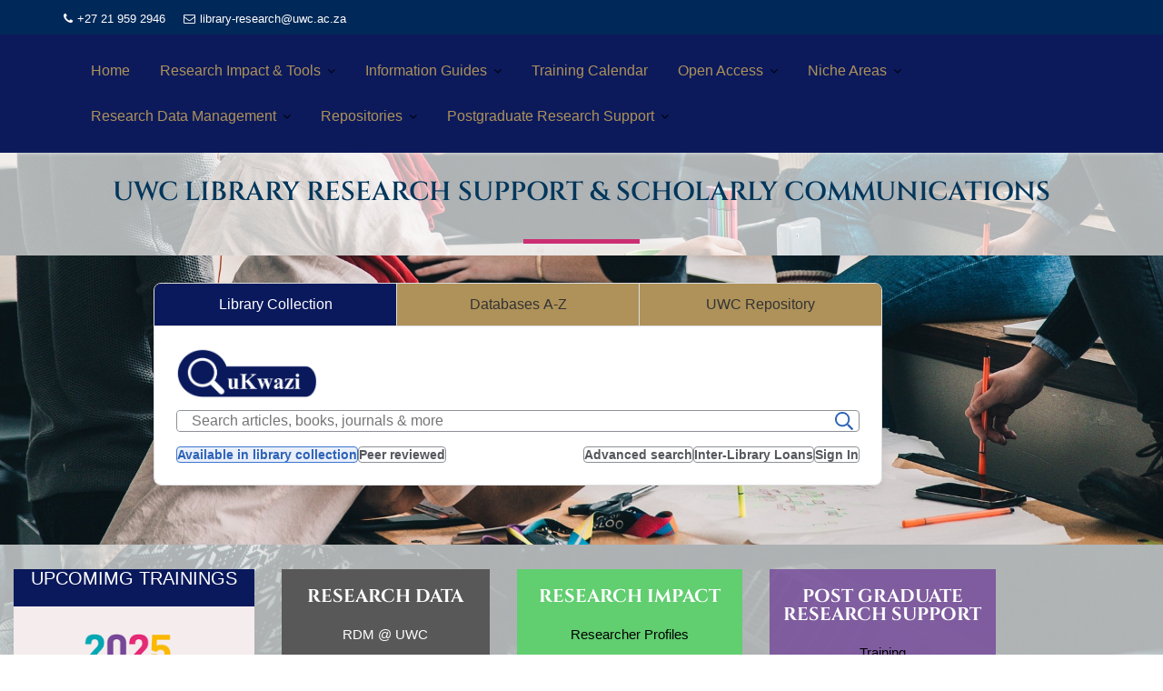

--- FILE ---
content_type: text/html; charset=utf-8
request_url: https://library-research.uwc.ac.za/wp-content/uploads/2025/12/FOLIO-new5-fin.html
body_size: 3249
content:
<!DOCTYPE html>
<html>
<head>
<meta http-equiv="Content-Type" content="text/html; charset=UTF-8">
<title>Ukwazi - Search UWC Library Catalog</title>

<style>
  /* Base container for the entire widget */
  .uwc-tab-search-container {
    font-family: -apple-system, BlinkMacSystemFont, "Segoe UI", Roboto,
      Helvetica, Arial, sans-serif;
    width: 100%;
    max-width: 800px;
    margin: 20px auto;
    border: 1px solid #ddd;
    border-radius: 8px;
    overflow: hidden;
    box-shadow: 0 4px 12px rgba(0, 0, 0, 0.05);
  }

  /* The bar that holds the tab buttons */
  .uwc-tab-links {
    display: flex;
    flex-wrap: wrap;
    background-color: #AE925A;
    border-bottom: 1px solid #ddd;
  }

  /* Style for each tab button */
  .uwc-tab-link {
    flex-grow: 1;
    flex-basis: 0;
    min-width: 120px;
    padding: 14px 18px;
    border: none;
    outline: none;
    cursor: pointer;
    background-color: #AE925A;
    color: #333;
    font-size: 1em;
    font-weight: 500;
    text-align: center;
    transition: background-color 0.3s, color 0.3s;
    border-right: 1px solid #ddd;
  }

  .uwc-tab-links button:last-child {
    border-right: none;
  }

  .uwc-tab-link:hover {
    background-color: #e0e0e0;
  }

  .uwc-tab-link.active {
    background-color: #0a195c;
    color: #ffffff;
  }

  /* Content Panels */
  .uwc-tab-content {
    display: none;
    padding: 24px;
    background-color: #ffffff;
  }

  .uwc-tab-content.active {
    display: block;
    animation: fadeIn 0.5s;
  }

  @keyframes fadeIn {
    from { opacity: 0; }
    to { opacity: 1; }
  }

  /* EBSCO / SEARCH BOX STYLES */
  .ebsco-search-box {
    padding: 2rem;
  }

  .ebsco-search-box * {
    transition: all 0.3s ease-in-out 0ms;
  }

  .ebsco-search-box__search:has(:focus-within) {
    border-color: #3e75cf;
    box-shadow: 0 0 0 1px #3e75cf, 0 0 0 4px #d8e3f5;
  }

  .ebsco-search-box__search {
    color: #3d3f42;
    border: 1px solid #8d9095;
    border-radius: 4px;
    cursor: pointer;
    display: flex;
  }

  .ebsco-search-box__search__input {
    border: none;
    outline: none;
    flex-grow: 1;
    padding-block: 0.75rem;
    padding-inline-start: 1rem;
    border-radius: 4px;
    font-size: 1rem;
    color: #3d3f42;
    font-family: "Noto Sans", Arial, sans-serif;
  }

  .ebsco-search-box__search__button {
    border: none;
    outline: none;
    background-color: transparent;
    padding-inline: 1rem;
    cursor: pointer;
    display: flex;
    align-items: center;
    color: #2d62b7;
  }

  .ebsco-search-box__search__button:hover {
    color: #255096;
  }

  .ebsco-search-box__search__button > svg {
    width: 1.25rem;
    height: 1.25rem;
  }

  .ebsco-search-box__extras {
    margin-top: 1rem;
    display: flex;
    flex-wrap: wrap;
    gap: 1rem;
    align-items: center; /* Ensures vertical alignment */
  }

  .ebsco-search-box__extras__advanced {
    flex-grow: 1;
    display: flex;
    justify-content: flex-end;
    gap: 1rem;
  }

  /* * UPDATED CSS HERE
   * Unified styling for Links (a) and Labels (label) 
   * to make Sign In look exactly like Peer Reviewed 
   */
  .ebsco-search-box__extras__advanced a,
  .ebsco-search-box__extras__limiter > label,
  .ebsco-search-box__extras__limiter > a {
    padding-inline: 0.75rem;
    padding-block: 0.5rem;
    color: #55585d;
    border-radius: 4px;
    cursor: pointer;
    display: block;
    font-weight: 600;
    font-size: 0.875rem;
    text-decoration: none; /* Removes underline from links */
    border: 1px solid #8d9095;
    background-color: transparent;
    box-sizing: border-box;
  }

  /* Hover states for both links and labels */
  .ebsco-search-box__extras__advanced a:hover,
  .ebsco-search-box__extras__limiter:hover > label,
  .ebsco-search-box__extras__limiter > a:hover {
    color: #3d3f42;
    background-color: #f5f5f5;
    border-color: #8d9095;
  }

  .ebsco-search-box__extras__limiter > input {
    display: none;
  }

  .ebsco-search-box__extras__limiter > input:checked + label {
    border-color: #3e75cf;
    background-color: #e9effa;
    color: #2d62b7;
  }

  .ebsco-search-box__extras__limiter:hover > input:checked + label {
    color: #1d3f75;
    background-color: #d8e3f5;
  }

  /* A-Z Database buttons styling */
  .pagination {
    display: flex;
    flex-wrap: wrap;
    gap: 0.5rem;
    padding: 0;
    margin: 0;
  }

  .pagination a {
    color: #55585d;
    font-weight: 600;
    font-size: 0.875rem;
    border-radius: 4px;
    border: 1px solid #8d9095;
    box-sizing: border-box;
    display: block;
    cursor: pointer;
    padding: 0.5rem 0.75rem;
    text-decoration: none;
    transition: all 0.3s ease-in-out;
    outline: none;
  }

  .pagination a:hover {
    color: #3d3f42;
    background-color: #f5f5f5;
  }

  .pagination a:focus {
    border-color: #3e75cf;
    box-shadow: 0 0 0 1px #3e75cf, 0 0 0 4px #d8e3f5;
  }

  /* Responsive Styles */
  @media (max-width: 600px) {
    .uwc-tab-links {
      flex-direction: column;
    }
    .uwc-tab-link {
      width: 100%;
      border-right: none;
      border-bottom: 1px solid #ddd;
      box-sizing: border-box;
    }
    .uwc-tab-links button:last-child {
      border-bottom: none;
    }

    .ebsco-search-box__search {
      flex-direction: column;
      border-radius: 4px;
    }

    .ebsco-search-box__search > select {
      width: 100%;
      border-inline-end: none;
      border-bottom: 1px solid #8d9095;
      border-radius: 4px 4px 0 0;
    }

    .ebsco-search-box__search__input {
      width: 100%;
      border-radius: 0;
      box-sizing: border-box;
    }

    .ebsco-search-box__search__button {
      width: 100%;
      justify-content: center;
      padding: 0.75rem;
      border-radius: 0 0 4px 4px;
      box-sizing: border-box;
    }

    .ebsco-search-box__extras {
      flex-direction: column;
      gap: 0.5rem;
    }
    .ebsco-search-box__extras__advanced {
      justify-content: flex-start;
    }
    /* Ensure buttons stretch on mobile for easier tapping */
    .ebsco-search-box__extras__limiter, 
    .ebsco-search-box__extras__limiter > label,
    .ebsco-search-box__extras__limiter > a {
        width: 100%;
        text-align: center;
    }
  }
</style>
</head>
<body>

<div class="uwc-tab-search-container">
  <div class="uwc-tab-links">
    <button class="uwc-tab-link active" onclick="openUwcTab(event, 'tab2-collection')">
      Library Collection
    </button>
    <button class="uwc-tab-link" onclick="openUwcTab(event, 'tab3-az')">
      Databases A-Z 
    </button>
    <button class="uwc-tab-link" onclick="openUwcTab(event, 'tab4-repository')">
      UWC Repository
    </button>
  </div>

  <div id="tab2-collection" class="uwc-tab-content active">
    <form
      action="https://research.ebsco.com/c/y3j5xa/results?"
      method="GET"
      target="_blank"
    >
      <input type="hidden" name="acr_values" value="ip,guest" />
      <input type="hidden" name="autocorrect" value="y" />

      <div style="margin-bottom: 0.8rem;">
          <img 
            src="https://lib.uwc.ac.za/wp-content/uploads/2025/11/ukwazi-new.png" 
            alt="Ukwazi" 
            style="height: 55px; width: auto; display: block;"
          >
      </div>
      
      <div class="ebsco-search-box__search">
        <input
          class="ebsco-search-box__search__input"
          type="search"
          placeholder="Search articles, books, journals &amp; more"
          aria-label="Search articles, books, journals &amp; more"
          name="q"
        />
        <button
          class="ebsco-search-box__search__button"
          type="submit"
          tabindex="-1"
          title="Search"
          aria-labelledby="search-button"
        >
          <svg viewBox="0 0 512 512" aria-label="Search" id="search-button">
            <path
              fill="currentColor"
              d="M508.5 468.9L387.1 347.5c-2.3-2.3-5.3-3.5-8.5-3.5h-13.2c31.5-36.5 50.6-84 50.6-136C416 93.1 322.9 0 208 0S0 93.1 0 208s93.1 208 208 208c52 0 99.5-19.1 136-50.6v13.2c0 3.2 1.3 6.2 3.5 8.5l121.4 121.4c4.7 4.7 12.3 4.7 17 0l22.6-22.6c4.7-4.7 4.7-12.3 0-17zM208 368c-88.4 0-160-71.6-160-160S119.6 48 208 48s160 71.6 160 160-71.6 160-160 160z"
            ></path>
          </svg>
        </button>
      </div>

      <div class="ebsco-search-box__extras">
      
        <div class="ebsco-search-box__extras__limiter">
          <input
            type="checkbox"
            id="FT1"
            name="limiters"
            checked=""
            value="FT1:Y"
          /><label for="FT1">Available in library collection</label>
        </div>
        
        <div class="ebsco-search-box__extras__limiter">
          <input type="checkbox" id="RV" name="limiters" value="RV:Y" /><label
            for="RV"
            >Peer reviewed</label
          >
        </div>

        <div class="ebsco-search-box__extras__advanced">
          <a
            href="https://research.ebsco.com/c/y3j5xa/search/advanced/filters?acr_values=ip,guest"
            target="_blank"
            rel="noopener noreferrer"
            >Advanced search</a>
        </div>
		
        <div class="ebsco-search-box__extras__limiter">
          <a
            href="https://research.ebsco.com/c/y3j5xa/ill-form/35b5400c-a159-4e29-917a-31ce204618f8?"
            target="_blank"
            rel="noopener noreferrer"
            >Inter-Library Loans</a>
        </div>
        
        <div class="ebsco-search-box__extras__limiter">
          <a
            href="https://research.ebsco.com/c/y3j5xa"
            target="_blank"
            rel="noopener noreferrer"
            >Sign In</a>
        </div>

      </div>
    </form>
  </div>

  <div id="tab3-az" class="uwc-tab-content">
    <div style="margin-bottom: 0.8rem;">
        <img 
          src="https://lib.uwc.ac.za/wp-content/uploads/2025/11/a-z-database.png" 
          alt="A-Z Databases" 
          style="height: 55px; width: auto; display: block;"
        >
    </div>
    <div class="pagination">
      <a target="_blank" href="https://libguides.uwc.ac.za/az/databases">ALL</a>
      <a target="_blank" href="https://libguides.uwc.ac.za/az/databases?a=a">A</a>
      <a target="_blank" href="https://libguides.uwc.ac.za/az/databases?a=b">B</a>
      <a target="_blank" href="https://libguides.uwc.ac.za/az/databases?a=c">C</a>
      <a target="_blank" href="https://libguides.uwc.ac.za/az/databases?a=d">D</a>
      <a target="_blank" href="https://libguides.uwc.ac.za/az/databases?a=e">E</a>
      <a target="_blank" href="https://libguides.uwc.ac.za/az/databases?a=f">F</a>
      <a target="_blank" href="https://libguides.uwc.ac.za/az/databases?a=g">G</a>
      <a target="_blank" href="https://libguides.uwc.ac.za/az/databases?a=h">H</a>
      <a target="_blank" href="https://libguides.uwc.ac.za/az/databases?a=i">I</a>
      <a target="_blank" href="https://libguides.uwc.ac.za/az/databases?a=j">J</a>
      <a target="_blank" href="https://libguides.uwc.ac.za/az/databases?a=k">K</a>
      <a target="_blank" href="https://libguides.uwc.ac.za/az/databases?a=l">L</a>
      <a target="_blank" href="https://libguides.uwc.ac.za/az/databases?a=m">M</a>
      <a target="_blank" href="https://libguides.uwc.ac.za/az/databases?a=n">N</a>
      <a target="_blank" href="https://libguides.uwc.ac.za/az/databases?a=o">O</a>
      <a target="_blank" href="https://libguides.uwc.ac.za/az/databases?a=p">P</a>
      <a target="_blank" href="https://libguides.uwc.ac.za/az/databases?a=q">Q</a>
      <a target="_blank" href="https://libguides.uwc.ac.za/az/databases?a=r">R</a>
      <a target="_blank" href="https://libguides.uwc.ac.za/az/databases?a=s">S</a>
      <a target="_blank" href="https://libguides.uwc.ac.za/az/databases?a=t">T</a>
      <a target="_blank" href="https://libguides.uwc.ac.za/az/databases?a=u">U</a>
      <a target="_blank" href="https://libguides.uwc.ac.za/az/databases?a=v">V</a>
      <a target="_blank" href="https://libguides.uwc.ac.za/az/databases?a=w">W</a>
      <a target="_blank" href="https://libguides.uwc.ac.za/az/databases?a=x">X</a>
      <a target="_blank" href="https://libguides.uwc.ac.za/az/databases?a=y">Y</a>
      <a target="_blank" href="https://libguides.uwc.ac.za/az/databases?a=z">Z</a>
    </div>
  </div>

  <div id="tab4-repository" class="uwc-tab-content">
    <form
      method="get"
      action="https://uwcscholar.uwc.ac.za/search"
      target="_blank"
    >
      <div style="margin-bottom: 0.8rem;">
          <img 
            src="https://lib.uwc.ac.za/wp-content/uploads/2025/11/scholar.png" 
            alt="UWCScholar" 
            style="height: 52px; width: auto; display: block;"
          >
      </div>
      <div class="ebsco-search-box__search">
        <input
          class="ebsco-search-box__search__input"
          type="search"
          name="query"
          id="search-bar"
          placeholder="Search the UWC Repository..."
          aria-label="Search UWC Repository"
        />
        <button
          class="ebsco-search-box__search__button"
          type="submit"
          title="Search"
          aria-labelledby="search-button-repo"
        >
          <svg viewBox="0 0 512 512" aria-label="Search" id="search-button-repo">
            <path
              fill="currentColor"
              d="M508.5 468.9L387.1 347.5c-2.3-2.3-5.3-3.5-8.5-3.5h-13.2c31.5-36.5 50.6-84 50.6-136C416 93.1 322.9 0 208 0S0 93.1 0 208s93.1 208 208 208c52 0 99.5-19.1 136-50.6v13.2c0 3.2 1.3 6.2 3.5 8.5l121.4 121.4c4.7 4.7 12.3 4.7 17 0l22.6-22.6c4.7-4.7 4.7-12.3 0-17zM208 368c-88.4 0-160-71.6-160-160S119.6 48 208 48s160 71.6 160 160-71.6 160-160 160z"
            ></path>
          </svg>
        </button>
      </div>
    </form>
  </div>
</div>

<script>
  function openUwcTab(evt, tabName) {
    // 1. Get all elements with class="uwc-tab-content" and hide them
    let tabcontent = document.getElementsByClassName("uwc-tab-content");
    for (let i = 0; i < tabcontent.length; i++) {
      tabcontent[i].style.display = "none";
      tabcontent[i].classList.remove("active");
    }

    // 2. Get all elements with class="uwc-tab-link" and remove the "active" class
    let tablinks = document.getElementsByClassName("uwc-tab-link");
    for (let i = 0; i < tablinks.length; i++) {
      tablinks[i].classList.remove("active");
    }

    // 3. Show the current tab, and add an "active" class to the button and content
    document.getElementById(tabName).style.display = "block";
    document.getElementById(tabName).classList.add("active");
    evt.currentTarget.classList.add("active");
  }
</script>
</body>
</html>

--- FILE ---
content_type: text/css
request_url: https://library-research.uwc.ac.za/wp-content/uploads/elementor/css/post-1225.css?ver=1768938876
body_size: 1973
content:
.elementor-1225 .elementor-element.elementor-element-5bf811f > .elementor-container > .elementor-column > .elementor-widget-wrap{align-content:center;align-items:center;}.elementor-1225 .elementor-element.elementor-element-5bf811f{overflow:hidden;margin-top:0px;margin-bottom:0px;padding:0px 0px 0px 0px;}.elementor-widget-heading .elementor-heading-title{font-family:var( --e-global-typography-primary-font-family ), Sans-serif;font-weight:var( --e-global-typography-primary-font-weight );color:var( --e-global-color-primary );}.elementor-1225 .elementor-element.elementor-element-803a0f7{text-align:center;}.elementor-1225 .elementor-element.elementor-element-803a0f7 .elementor-heading-title{font-family:"Cinzel", Sans-serif;font-weight:600;mix-blend-mode:darken;color:#02365B;}.elementor-widget-divider{--divider-color:var( --e-global-color-secondary );}.elementor-widget-divider .elementor-divider__text{color:var( --e-global-color-secondary );font-family:var( --e-global-typography-secondary-font-family ), Sans-serif;font-weight:var( --e-global-typography-secondary-font-weight );}.elementor-widget-divider.elementor-view-stacked .elementor-icon{background-color:var( --e-global-color-secondary );}.elementor-widget-divider.elementor-view-framed .elementor-icon, .elementor-widget-divider.elementor-view-default .elementor-icon{color:var( --e-global-color-secondary );border-color:var( --e-global-color-secondary );}.elementor-widget-divider.elementor-view-framed .elementor-icon, .elementor-widget-divider.elementor-view-default .elementor-icon svg{fill:var( --e-global-color-secondary );}.elementor-1225 .elementor-element.elementor-element-bf4d79e{--divider-border-style:solid;--divider-color:#cc2e72;--divider-border-width:5px;}.elementor-1225 .elementor-element.elementor-element-bf4d79e > .elementor-widget-container{margin:-8px 0px -12px 0px;}.elementor-1225 .elementor-element.elementor-element-bf4d79e .elementor-divider-separator{width:10%;margin:0 auto;margin-center:0;}.elementor-1225 .elementor-element.elementor-element-bf4d79e .elementor-divider{text-align:center;padding-block-start:25px;padding-block-end:25px;}.elementor-1225 .elementor-element.elementor-element-fe48b5a:not(.elementor-motion-effects-element-type-background), .elementor-1225 .elementor-element.elementor-element-fe48b5a > .elementor-motion-effects-container > .elementor-motion-effects-layer{background-image:url("https://library-research.uwc.ac.za/wp-content/uploads/2020/06/people-2557396_1920.jpg");background-position:center center;background-size:cover;}.elementor-1225 .elementor-element.elementor-element-fe48b5a > .elementor-background-overlay{background-color:#727272;opacity:0.89;transition:background 0.3s, border-radius 0.3s, opacity 0.3s;}.elementor-1225 .elementor-element.elementor-element-fe48b5a > .elementor-container{max-width:1140px;text-align:center;}.elementor-1225 .elementor-element.elementor-element-fe48b5a{transition:background 0.3s, border 0.3s, border-radius 0.3s, box-shadow 0.3s;padding:0px 0px 0px 0px;}.elementor-1225 .elementor-element.elementor-element-16f64d3{width:var( --container-widget-width, 101.786% );max-width:101.786%;--container-widget-width:101.786%;--container-widget-flex-grow:0;}.elementor-1225 .elementor-element.elementor-element-40b6a134 > .elementor-container{max-width:1114px;}.elementor-1225 .elementor-element.elementor-element-40b6a134{padding:27px 0px 15px 0px;}.elementor-1225 .elementor-element.elementor-element-33e655a7:not(.elementor-motion-effects-element-type-background) > .elementor-widget-wrap, .elementor-1225 .elementor-element.elementor-element-33e655a7 > .elementor-widget-wrap > .elementor-motion-effects-container > .elementor-motion-effects-layer{background-color:#0A195C;}.elementor-1225 .elementor-element.elementor-element-33e655a7 > .elementor-element-populated{transition:background 0.3s, border 0.3s, border-radius 0.3s, box-shadow 0.3s;margin:0px 15px 0px 15px;--e-column-margin-right:15px;--e-column-margin-left:15px;}.elementor-1225 .elementor-element.elementor-element-33e655a7 > .elementor-element-populated > .elementor-background-overlay{transition:background 0.3s, border-radius 0.3s, opacity 0.3s;}.elementor-1225 .elementor-element.elementor-element-c37846d > .elementor-widget-container{padding:-4px 0px 0px 0px;}.elementor-1225 .elementor-element.elementor-element-c37846d{text-align:center;}.elementor-1225 .elementor-element.elementor-element-c37846d .elementor-heading-title{font-family:"Cinzel", Sans-serif;font-size:20px;font-weight:bold;text-transform:none;color:#ffffff;}.elementor-widget-image .widget-image-caption{color:var( --e-global-color-text );font-family:var( --e-global-typography-text-font-family ), Sans-serif;font-weight:var( --e-global-typography-text-font-weight );}.elementor-widget-text-editor{font-family:var( --e-global-typography-text-font-family ), Sans-serif;font-weight:var( --e-global-typography-text-font-weight );color:var( --e-global-color-text );}.elementor-widget-text-editor.elementor-drop-cap-view-stacked .elementor-drop-cap{background-color:var( --e-global-color-primary );}.elementor-widget-text-editor.elementor-drop-cap-view-framed .elementor-drop-cap, .elementor-widget-text-editor.elementor-drop-cap-view-default .elementor-drop-cap{color:var( --e-global-color-primary );border-color:var( --e-global-color-primary );}.elementor-1225 .elementor-element.elementor-element-21e9f653 > .elementor-widget-container{padding:0px 50px -9px 50px;}.elementor-1225 .elementor-element.elementor-element-21e9f653{text-align:center;font-family:"Helvetica", Sans-serif;font-size:15px;font-weight:100;color:#ffffff;}.elementor-1225 .elementor-element.elementor-element-531480b2 > .elementor-widget-container{margin:0px 0px 0px 15px;padding:0px 0px 5px 0px;}.elementor-1225 .elementor-element.elementor-element-531480b2 .elementor-heading-title{font-family:"Roboto", Sans-serif;font-size:12px;font-weight:600;text-transform:uppercase;letter-spacing:5.2px;color:#ffffff;}.elementor-1225 .elementor-element.elementor-element-9925e4f:not(.elementor-motion-effects-element-type-background) > .elementor-widget-wrap, .elementor-1225 .elementor-element.elementor-element-9925e4f > .elementor-widget-wrap > .elementor-motion-effects-container > .elementor-motion-effects-layer{background-color:#595858;}.elementor-1225 .elementor-element.elementor-element-9925e4f > .elementor-element-populated{transition:background 0.3s, border 0.3s, border-radius 0.3s, box-shadow 0.3s;margin:0px 15px 0px 15px;--e-column-margin-right:15px;--e-column-margin-left:15px;}.elementor-1225 .elementor-element.elementor-element-9925e4f > .elementor-element-populated > .elementor-background-overlay{transition:background 0.3s, border-radius 0.3s, opacity 0.3s;}.elementor-1225 .elementor-element.elementor-element-2ceb1f48 > .elementor-widget-container{padding:-4px 0px 0px 0px;}.elementor-1225 .elementor-element.elementor-element-2ceb1f48{text-align:center;}.elementor-1225 .elementor-element.elementor-element-2ceb1f48 .elementor-heading-title{font-family:"Cinzel", Sans-serif;font-size:20px;font-weight:bold;color:#ffffff;}.elementor-1225 .elementor-element.elementor-element-186b8302 > .elementor-widget-container{margin:0px 0px 0px 0px;padding:-4px 50px 33px 40px;}.elementor-1225 .elementor-element.elementor-element-186b8302{text-align:center;font-family:"Helvetica", Sans-serif;font-size:15px;font-weight:100;color:#ffffff;}.elementor-1225 .elementor-element.elementor-element-3a275d4a > .elementor-widget-container{margin:0px 0px 0px 15px;padding:0px 0px 5px 0px;}.elementor-1225 .elementor-element.elementor-element-3a275d4a .elementor-heading-title{font-family:"Roboto", Sans-serif;font-size:12px;font-weight:600;text-transform:uppercase;letter-spacing:5.2px;color:#ffffff;}.elementor-1225 .elementor-element.elementor-element-3c6238a2:not(.elementor-motion-effects-element-type-background) > .elementor-widget-wrap, .elementor-1225 .elementor-element.elementor-element-3c6238a2 > .elementor-widget-wrap > .elementor-motion-effects-container > .elementor-motion-effects-layer{background-color:#61ce70;}.elementor-1225 .elementor-element.elementor-element-3c6238a2 > .elementor-element-populated{transition:background 0.3s, border 0.3s, border-radius 0.3s, box-shadow 0.3s;margin:0px 15px 0px 15px;--e-column-margin-right:15px;--e-column-margin-left:15px;}.elementor-1225 .elementor-element.elementor-element-3c6238a2 > .elementor-element-populated > .elementor-background-overlay{transition:background 0.3s, border-radius 0.3s, opacity 0.3s;}.elementor-1225 .elementor-element.elementor-element-3f602d3 > .elementor-widget-container{padding:-4px 0px 0px 0px;}.elementor-1225 .elementor-element.elementor-element-3f602d3{text-align:center;}.elementor-1225 .elementor-element.elementor-element-3f602d3 .elementor-heading-title{font-family:"Cinzel", Sans-serif;font-size:20px;font-weight:bold;color:#ffffff;}.elementor-1225 .elementor-element.elementor-element-69637cef > .elementor-widget-container{padding:-3px 50px 33px 50px;}.elementor-1225 .elementor-element.elementor-element-69637cef{text-align:center;font-family:"Helvetica", Sans-serif;font-size:15px;font-weight:100;color:#000000;}.elementor-1225 .elementor-element.elementor-element-338e51cf > .elementor-widget-container{margin:0px 0px 0px 15px;padding:0px 0px 5px 0px;}.elementor-1225 .elementor-element.elementor-element-338e51cf .elementor-heading-title{font-family:"Roboto", Sans-serif;font-size:12px;font-weight:600;text-transform:uppercase;letter-spacing:5.2px;color:#ffffff;}.elementor-1225 .elementor-element.elementor-element-42dfc20b:not(.elementor-motion-effects-element-type-background) > .elementor-widget-wrap, .elementor-1225 .elementor-element.elementor-element-42dfc20b > .elementor-widget-wrap > .elementor-motion-effects-container > .elementor-motion-effects-layer{background-color:#714399C4;}.elementor-1225 .elementor-element.elementor-element-42dfc20b > .elementor-element-populated{transition:background 0.3s, border 0.3s, border-radius 0.3s, box-shadow 0.3s;margin:0px 15px 0px 15px;--e-column-margin-right:15px;--e-column-margin-left:15px;}.elementor-1225 .elementor-element.elementor-element-42dfc20b > .elementor-element-populated > .elementor-background-overlay{transition:background 0.3s, border-radius 0.3s, opacity 0.3s;}.elementor-1225 .elementor-element.elementor-element-28f7d13 > .elementor-widget-container{padding:-4px 0px 0px 0px;}.elementor-1225 .elementor-element.elementor-element-28f7d13{text-align:center;}.elementor-1225 .elementor-element.elementor-element-28f7d13 .elementor-heading-title{font-family:"Cinzel", Sans-serif;font-size:20px;font-weight:bold;color:#ffffff;}.elementor-1225 .elementor-element.elementor-element-b65f478 > .elementor-widget-container{padding:-3px 50px 51px 28px;}.elementor-1225 .elementor-element.elementor-element-b65f478{column-gap:0px;text-align:center;font-family:"Helvetica", Sans-serif;font-size:15px;font-weight:100;color:#000000;}.elementor-1225 .elementor-element.elementor-element-730fc3a > .elementor-widget-container{margin:0px 0px 0px 15px;padding:0px 0px 5px 0px;}.elementor-1225 .elementor-element.elementor-element-730fc3a .elementor-heading-title{font-family:"Roboto", Sans-serif;font-size:12px;font-weight:600;text-transform:uppercase;letter-spacing:5.2px;color:#ffffff;}.elementor-1225 .elementor-element.elementor-element-2fb9e73e > .elementor-container{max-width:1140px;}.elementor-1225 .elementor-element.elementor-element-2fb9e73e{padding:27px 0px 15px 0px;}.elementor-1225 .elementor-element.elementor-element-1c53634f:not(.elementor-motion-effects-element-type-background) > .elementor-widget-wrap, .elementor-1225 .elementor-element.elementor-element-1c53634f > .elementor-widget-wrap > .elementor-motion-effects-container > .elementor-motion-effects-layer{background-color:#4054b2;}.elementor-1225 .elementor-element.elementor-element-1c53634f > .elementor-element-populated{transition:background 0.3s, border 0.3s, border-radius 0.3s, box-shadow 0.3s;margin:0px 15px 0px 15px;--e-column-margin-right:15px;--e-column-margin-left:15px;}.elementor-1225 .elementor-element.elementor-element-1c53634f > .elementor-element-populated > .elementor-background-overlay{transition:background 0.3s, border-radius 0.3s, opacity 0.3s;}.elementor-1225 .elementor-element.elementor-element-1c54f69 > .elementor-widget-container{padding:-4px 0px 0px 0px;}.elementor-1225 .elementor-element.elementor-element-1c54f69{text-align:center;}.elementor-1225 .elementor-element.elementor-element-1c54f69 .elementor-heading-title{font-family:"Cinzel", Sans-serif;font-size:20px;font-weight:bold;color:#ffffff;}.elementor-1225 .elementor-element.elementor-element-7b57e1e2 > .elementor-widget-container{padding:1px 50px -8px 50px;}.elementor-1225 .elementor-element.elementor-element-7b57e1e2{text-align:center;font-family:"Helvetica", Sans-serif;font-size:15px;font-weight:100;color:#ffffff;}.elementor-1225 .elementor-element.elementor-element-4c0d78c4 > .elementor-widget-container{margin:0px 0px 0px 15px;padding:0px 0px 0px 0px;}.elementor-1225 .elementor-element.elementor-element-4c0d78c4{text-align:start;}.elementor-1225 .elementor-element.elementor-element-4c0d78c4 .elementor-heading-title{font-family:"Roboto", Sans-serif;font-size:12px;font-weight:600;text-transform:uppercase;letter-spacing:5.2px;color:#ffffff;}.elementor-1225 .elementor-element.elementor-element-545d24d4:not(.elementor-motion-effects-element-type-background) > .elementor-widget-wrap, .elementor-1225 .elementor-element.elementor-element-545d24d4 > .elementor-widget-wrap > .elementor-motion-effects-container > .elementor-motion-effects-layer{background-color:#595858;}.elementor-1225 .elementor-element.elementor-element-545d24d4 > .elementor-element-populated{transition:background 0.3s, border 0.3s, border-radius 0.3s, box-shadow 0.3s;margin:0px 15px 0px 15px;--e-column-margin-right:15px;--e-column-margin-left:15px;}.elementor-1225 .elementor-element.elementor-element-545d24d4 > .elementor-element-populated > .elementor-background-overlay{transition:background 0.3s, border-radius 0.3s, opacity 0.3s;}.elementor-1225 .elementor-element.elementor-element-59285d72 > .elementor-widget-container{padding:-4px 0px 0px 0px;}.elementor-1225 .elementor-element.elementor-element-59285d72{text-align:center;}.elementor-1225 .elementor-element.elementor-element-59285d72 .elementor-heading-title{font-family:"Cinzel", Sans-serif;font-size:20px;font-weight:bold;color:#ffffff;}.elementor-1225 .elementor-element.elementor-element-21a00993 > .elementor-widget-container{padding:1px 50px 25px -4px;}.elementor-1225 .elementor-element.elementor-element-21a00993{text-align:center;font-family:"Helvetica", Sans-serif;font-size:15px;font-weight:100;color:#ffffff;}.elementor-1225 .elementor-element.elementor-element-705ff79a > .elementor-widget-container{margin:0px 0px 0px 15px;padding:0px 0px 3px 0px;}.elementor-1225 .elementor-element.elementor-element-705ff79a .elementor-heading-title{font-family:"Roboto", Sans-serif;font-size:12px;font-weight:600;text-transform:uppercase;letter-spacing:5.2px;color:#ffffff;}.elementor-1225 .elementor-element.elementor-element-2dd68c67:not(.elementor-motion-effects-element-type-background) > .elementor-widget-wrap, .elementor-1225 .elementor-element.elementor-element-2dd68c67 > .elementor-widget-wrap > .elementor-motion-effects-container > .elementor-motion-effects-layer{background-color:#61ce70;}.elementor-1225 .elementor-element.elementor-element-2dd68c67 > .elementor-element-populated{transition:background 0.3s, border 0.3s, border-radius 0.3s, box-shadow 0.3s;margin:0px 15px 0px 15px;--e-column-margin-right:15px;--e-column-margin-left:15px;}.elementor-1225 .elementor-element.elementor-element-2dd68c67 > .elementor-element-populated > .elementor-background-overlay{transition:background 0.3s, border-radius 0.3s, opacity 0.3s;}.elementor-1225 .elementor-element.elementor-element-7f45472d > .elementor-widget-container{padding:-4px 0px 0px 0px;}.elementor-1225 .elementor-element.elementor-element-7f45472d{text-align:center;}.elementor-1225 .elementor-element.elementor-element-7f45472d .elementor-heading-title{font-family:"Cinzel", Sans-serif;font-size:20px;font-weight:bold;color:#ffffff;}.elementor-1225 .elementor-element.elementor-element-68c858a2 > .elementor-widget-container{padding:-8px 50px 10px 39px;}.elementor-1225 .elementor-element.elementor-element-68c858a2{text-align:center;font-family:"Helvetica", Sans-serif;font-size:15px;font-weight:100;color:#000000;}.elementor-1225 .elementor-element.elementor-element-779ff2ab > .elementor-widget-container{margin:0px 0px 0px 15px;padding:0px 0px 0px 0px;}.elementor-1225 .elementor-element.elementor-element-779ff2ab .elementor-heading-title{font-family:"Roboto", Sans-serif;font-size:12px;font-weight:600;text-transform:uppercase;letter-spacing:5.2px;color:#ffffff;}.elementor-1225 .elementor-element.elementor-element-1ff48b84:not(.elementor-motion-effects-element-type-background) > .elementor-widget-wrap, .elementor-1225 .elementor-element.elementor-element-1ff48b84 > .elementor-widget-wrap > .elementor-motion-effects-container > .elementor-motion-effects-layer{background-color:#714399BA;}.elementor-1225 .elementor-element.elementor-element-1ff48b84 > .elementor-element-populated{transition:background 0.3s, border 0.3s, border-radius 0.3s, box-shadow 0.3s;margin:0px 15px 0px 15px;--e-column-margin-right:15px;--e-column-margin-left:15px;}.elementor-1225 .elementor-element.elementor-element-1ff48b84 > .elementor-element-populated > .elementor-background-overlay{transition:background 0.3s, border-radius 0.3s, opacity 0.3s;}.elementor-1225 .elementor-element.elementor-element-4dacc93 > .elementor-widget-container{padding:-4px 0px 0px 0px;}.elementor-1225 .elementor-element.elementor-element-4dacc93{text-align:center;}.elementor-1225 .elementor-element.elementor-element-4dacc93 .elementor-heading-title{font-family:"Cinzel", Sans-serif;font-size:20px;font-weight:bold;color:#ffffff;}.elementor-1225 .elementor-element.elementor-element-ba14c02 > .elementor-widget-container{padding:0px 50px 1px -1px;}.elementor-1225 .elementor-element.elementor-element-ba14c02{text-align:center;font-family:"Helvetica", Sans-serif;font-size:15px;font-weight:100;color:#000000;}.elementor-1225 .elementor-element.elementor-element-c836bd4 > .elementor-widget-container{margin:0px 0px 0px 15px;padding:0px 0px 0px 0px;}.elementor-1225 .elementor-element.elementor-element-c836bd4 .elementor-heading-title{font-family:"Roboto", Sans-serif;font-size:12px;font-weight:600;text-transform:uppercase;letter-spacing:5.2px;color:#ffffff;}.elementor-1225 .elementor-element.elementor-element-b3890a6 > .elementor-container > .elementor-column > .elementor-widget-wrap{align-content:center;align-items:center;}.elementor-1225 .elementor-element.elementor-element-b3890a6:not(.elementor-motion-effects-element-type-background), .elementor-1225 .elementor-element.elementor-element-b3890a6 > .elementor-motion-effects-container > .elementor-motion-effects-layer{background-color:#4054B2;}.elementor-1225 .elementor-element.elementor-element-b3890a6 > .elementor-container{min-height:78px;}.elementor-1225 .elementor-element.elementor-element-b3890a6{transition:background 0.3s, border 0.3s, border-radius 0.3s, box-shadow 0.3s;}.elementor-1225 .elementor-element.elementor-element-b3890a6 > .elementor-background-overlay{transition:background 0.3s, border-radius 0.3s, opacity 0.3s;}.elementor-1225 .elementor-element.elementor-element-fbce2f8 > .elementor-widget-container{margin:0px 15px 0px 15px;padding:-1px -1px -1px -1px;}.elementor-1225 .elementor-element.elementor-element-fbce2f8{text-align:center;color:#FBF9F9;}@media(min-width:768px){.elementor-1225 .elementor-element.elementor-element-33e655a7{width:26.49%;}.elementor-1225 .elementor-element.elementor-element-9925e4f{width:23.207%;}}@media(max-width:1024px){.elementor-1225 .elementor-element.elementor-element-fe48b5a{padding:0px 50px 0px 50px;}.elementor-1225 .elementor-element.elementor-element-40b6a134{margin-top:0px;margin-bottom:0px;padding:0px 0px 100px 0px;}.elementor-1225 .elementor-element.elementor-element-33e655a7 > .elementor-element-populated{margin:0px 10px 0px 10px;--e-column-margin-right:10px;--e-column-margin-left:10px;padding:0px 0px 0px 0px;}.elementor-1225 .elementor-element.elementor-element-9925e4f > .elementor-element-populated{margin:0px 5px 0px 5px;--e-column-margin-right:5px;--e-column-margin-left:5px;padding:0px 0px 0px 0px;}.elementor-1225 .elementor-element.elementor-element-3c6238a2 > .elementor-element-populated{margin:0px 5px 0px 5px;--e-column-margin-right:5px;--e-column-margin-left:5px;padding:0px 0px 0px 0px;}.elementor-1225 .elementor-element.elementor-element-42dfc20b > .elementor-element-populated{margin:0px 10px 0px 10px;--e-column-margin-right:10px;--e-column-margin-left:10px;padding:0px 0px 0px 0px;}.elementor-1225 .elementor-element.elementor-element-2fb9e73e{margin-top:0px;margin-bottom:0px;padding:0px 0px 100px 0px;}.elementor-1225 .elementor-element.elementor-element-1c53634f > .elementor-element-populated{margin:0px 10px 0px 10px;--e-column-margin-right:10px;--e-column-margin-left:10px;padding:0px 0px 0px 0px;}.elementor-1225 .elementor-element.elementor-element-545d24d4 > .elementor-element-populated{margin:0px 5px 0px 5px;--e-column-margin-right:5px;--e-column-margin-left:5px;padding:0px 0px 0px 0px;}.elementor-1225 .elementor-element.elementor-element-2dd68c67 > .elementor-element-populated{margin:0px 5px 0px 5px;--e-column-margin-right:5px;--e-column-margin-left:5px;padding:0px 0px 0px 0px;}.elementor-1225 .elementor-element.elementor-element-1ff48b84 > .elementor-element-populated{margin:0px 10px 0px 10px;--e-column-margin-right:10px;--e-column-margin-left:10px;padding:0px 0px 0px 0px;}}@media(max-width:767px){.elementor-1225 .elementor-element.elementor-element-fe48b5a{padding:0px 30px 0px 30px;}.elementor-1225 .elementor-element.elementor-element-40b6a134{padding:100px 0px 100px 0px;}.elementor-1225 .elementor-element.elementor-element-33e655a7 > .elementor-element-populated{margin:0px 30px 50px 30px;--e-column-margin-right:30px;--e-column-margin-left:30px;padding:0px 0px 0px 0px;}.elementor-1225 .elementor-element.elementor-element-9925e4f > .elementor-element-populated{margin:0px 30px 50px 30px;--e-column-margin-right:30px;--e-column-margin-left:30px;}.elementor-1225 .elementor-element.elementor-element-3c6238a2 > .elementor-element-populated{margin:0px 30px 50px 30px;--e-column-margin-right:30px;--e-column-margin-left:30px;}.elementor-1225 .elementor-element.elementor-element-42dfc20b > .elementor-element-populated{margin:0px 30px 50px 30px;--e-column-margin-right:30px;--e-column-margin-left:30px;}.elementor-1225 .elementor-element.elementor-element-2fb9e73e{padding:100px 0px 100px 0px;}.elementor-1225 .elementor-element.elementor-element-1c53634f > .elementor-element-populated{margin:0px 30px 50px 30px;--e-column-margin-right:30px;--e-column-margin-left:30px;padding:0px 0px 0px 0px;}.elementor-1225 .elementor-element.elementor-element-545d24d4 > .elementor-element-populated{margin:0px 30px 50px 30px;--e-column-margin-right:30px;--e-column-margin-left:30px;}.elementor-1225 .elementor-element.elementor-element-2dd68c67 > .elementor-element-populated{margin:0px 30px 50px 30px;--e-column-margin-right:30px;--e-column-margin-left:30px;}.elementor-1225 .elementor-element.elementor-element-1ff48b84 > .elementor-element-populated{margin:0px 30px 50px 30px;--e-column-margin-right:30px;--e-column-margin-left:30px;}}